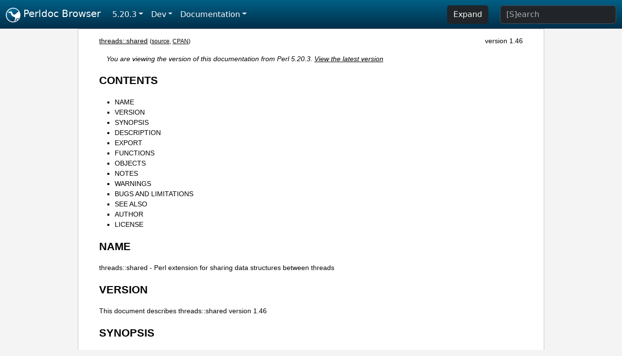

--- FILE ---
content_type: text/html;charset=UTF-8
request_url: https://perldoc.perl.org/5.20.3/threads::shared
body_size: 8752
content:
<!DOCTYPE html>
<html lang="en">
  <head>
    <meta charset="utf-8">
    <meta http-equiv="X-UA-Compatible" content="IE=edge">
    <meta name="viewport" content="width=device-width, initial-scale=1">
    <title>threads::shared - Perl extension for sharing data structures between threads - Perldoc Browser</title>
    <link rel="search" href="/opensearch.xml" type="application/opensearchdescription+xml" title="Perldoc Browser">
    <link rel="canonical" href="https://perldoc.perl.org/threads::shared">
    <link href="/css/bootstrap.min.css" rel="stylesheet">
    <link href="/css/stackoverflow-light.min.css" rel="stylesheet">
    <link href="/css/perldoc.css" rel="stylesheet">
    <!-- Global site tag (gtag.js) - Google Analytics -->
    <script async src="https://www.googletagmanager.com/gtag/js?id=G-KVNWBNT5FB"></script>
    <script>
      window.dataLayer = window.dataLayer || [];
      function gtag(){dataLayer.push(arguments);}
      gtag('js', new Date());

      gtag('config', 'G-KVNWBNT5FB');
      gtag('config', 'UA-50555-3');
    </script>
  </head>
  <body>
    <nav class="navbar navbar-expand-md bg-dark" data-bs-theme="dark"><div class="container-fluid">
  <button class="navbar-toggler" type="button" data-bs-toggle="collapse" data-bs-target="#navbarNav" aria-controls="navbarNav" aria-expanded="false" aria-label="Toggle navigation">
    <span class="navbar-toggler-icon"></span>
  </button>
  <a class="navbar-brand" href="/"><img src="/images/perl_camel_30.png" width="30" height="30" class="d-inline-block align-text-top" alt="Perl Camel Logo"> Perldoc Browser</a>
  <div class="collapse navbar-collapse" id="navbarNav">
    <ul class="navbar-nav me-auto">
      <li class="nav-item dropdown text-nowrap">
        <a class="nav-link dropdown-toggle" href="#" id="dropdownlink-stable" role="button" data-bs-toggle="dropdown" aria-haspopup="true" aria-expanded="false">5.20.3</a>
        <div class="dropdown-menu" aria-labelledby="dropdownlink-stable">
          <a class="dropdown-item" href="/threads::shared">Latest</a>
          <hr class="dropdown-divider">
          <a class="dropdown-item" href="/5.42.0/threads::shared">5.42.0</a>
          <hr class="dropdown-divider">
          <a class="dropdown-item" href="/5.40.3/threads::shared">5.40.3</a>
          <a class="dropdown-item" href="/5.40.2/threads::shared">5.40.2</a>
          <a class="dropdown-item" href="/5.40.1/threads::shared">5.40.1</a>
          <a class="dropdown-item" href="/5.40.0/threads::shared">5.40.0</a>
          <hr class="dropdown-divider">
          <a class="dropdown-item" href="/5.38.5/threads::shared">5.38.5</a>
          <a class="dropdown-item" href="/5.38.4/threads::shared">5.38.4</a>
          <a class="dropdown-item" href="/5.38.3/threads::shared">5.38.3</a>
          <a class="dropdown-item" href="/5.38.2/threads::shared">5.38.2</a>
          <a class="dropdown-item" href="/5.38.1/threads::shared">5.38.1</a>
          <a class="dropdown-item" href="/5.38.0/threads::shared">5.38.0</a>
          <hr class="dropdown-divider">
          <a class="dropdown-item" href="/5.36.3/threads::shared">5.36.3</a>
          <a class="dropdown-item" href="/5.36.2/threads::shared">5.36.2</a>
          <a class="dropdown-item" href="/5.36.1/threads::shared">5.36.1</a>
          <a class="dropdown-item" href="/5.36.0/threads::shared">5.36.0</a>
          <hr class="dropdown-divider">
          <a class="dropdown-item" href="/5.34.3/threads::shared">5.34.3</a>
          <a class="dropdown-item" href="/5.34.2/threads::shared">5.34.2</a>
          <a class="dropdown-item" href="/5.34.1/threads::shared">5.34.1</a>
          <a class="dropdown-item" href="/5.34.0/threads::shared">5.34.0</a>
          <hr class="dropdown-divider">
          <a class="dropdown-item" href="/5.32.1/threads::shared">5.32.1</a>
          <a class="dropdown-item" href="/5.32.0/threads::shared">5.32.0</a>
          <hr class="dropdown-divider">
          <a class="dropdown-item" href="/5.30.3/threads::shared">5.30.3</a>
          <a class="dropdown-item" href="/5.30.2/threads::shared">5.30.2</a>
          <a class="dropdown-item" href="/5.30.1/threads::shared">5.30.1</a>
          <a class="dropdown-item" href="/5.30.0/threads::shared">5.30.0</a>
          <hr class="dropdown-divider">
          <a class="dropdown-item" href="/5.28.3/threads::shared">5.28.3</a>
          <a class="dropdown-item" href="/5.28.2/threads::shared">5.28.2</a>
          <a class="dropdown-item" href="/5.28.1/threads::shared">5.28.1</a>
          <a class="dropdown-item" href="/5.28.0/threads::shared">5.28.0</a>
          <hr class="dropdown-divider">
          <a class="dropdown-item" href="/5.26.3/threads::shared">5.26.3</a>
          <a class="dropdown-item" href="/5.26.2/threads::shared">5.26.2</a>
          <a class="dropdown-item" href="/5.26.1/threads::shared">5.26.1</a>
          <a class="dropdown-item" href="/5.26.0/threads::shared">5.26.0</a>
          <hr class="dropdown-divider">
          <a class="dropdown-item" href="/5.24.4/threads::shared">5.24.4</a>
          <a class="dropdown-item" href="/5.24.3/threads::shared">5.24.3</a>
          <a class="dropdown-item" href="/5.24.2/threads::shared">5.24.2</a>
          <a class="dropdown-item" href="/5.24.1/threads::shared">5.24.1</a>
          <a class="dropdown-item" href="/5.24.0/threads::shared">5.24.0</a>
          <hr class="dropdown-divider">
          <a class="dropdown-item" href="/5.22.4/threads::shared">5.22.4</a>
          <a class="dropdown-item" href="/5.22.3/threads::shared">5.22.3</a>
          <a class="dropdown-item" href="/5.22.2/threads::shared">5.22.2</a>
          <a class="dropdown-item" href="/5.22.1/threads::shared">5.22.1</a>
          <a class="dropdown-item" href="/5.22.0/threads::shared">5.22.0</a>
          <hr class="dropdown-divider">
          <a class="dropdown-item active" href="/5.20.3/threads::shared">5.20.3</a>
          <a class="dropdown-item" href="/5.20.2/threads::shared">5.20.2</a>
          <a class="dropdown-item" href="/5.20.1/threads::shared">5.20.1</a>
          <a class="dropdown-item" href="/5.20.0/threads::shared">5.20.0</a>
          <hr class="dropdown-divider">
          <a class="dropdown-item" href="/5.18.4/threads::shared">5.18.4</a>
          <a class="dropdown-item" href="/5.18.3/threads::shared">5.18.3</a>
          <a class="dropdown-item" href="/5.18.2/threads::shared">5.18.2</a>
          <a class="dropdown-item" href="/5.18.1/threads::shared">5.18.1</a>
          <a class="dropdown-item" href="/5.18.0/threads::shared">5.18.0</a>
          <hr class="dropdown-divider">
          <a class="dropdown-item" href="/5.16.3/threads::shared">5.16.3</a>
          <a class="dropdown-item" href="/5.16.2/threads::shared">5.16.2</a>
          <a class="dropdown-item" href="/5.16.1/threads::shared">5.16.1</a>
          <a class="dropdown-item" href="/5.16.0/threads::shared">5.16.0</a>
          <hr class="dropdown-divider">
          <a class="dropdown-item" href="/5.14.4/threads::shared">5.14.4</a>
          <a class="dropdown-item" href="/5.14.3/threads::shared">5.14.3</a>
          <a class="dropdown-item" href="/5.14.2/threads::shared">5.14.2</a>
          <a class="dropdown-item" href="/5.14.1/threads::shared">5.14.1</a>
          <a class="dropdown-item" href="/5.14.0/threads::shared">5.14.0</a>
          <hr class="dropdown-divider">
          <a class="dropdown-item" href="/5.12.5/threads::shared">5.12.5</a>
          <a class="dropdown-item" href="/5.12.4/threads::shared">5.12.4</a>
          <a class="dropdown-item" href="/5.12.3/threads::shared">5.12.3</a>
          <a class="dropdown-item" href="/5.12.2/threads::shared">5.12.2</a>
          <a class="dropdown-item" href="/5.12.1/threads::shared">5.12.1</a>
          <a class="dropdown-item" href="/5.12.0/threads::shared">5.12.0</a>
          <hr class="dropdown-divider">
          <a class="dropdown-item" href="/5.10.1/threads::shared">5.10.1</a>
          <a class="dropdown-item" href="/5.10.0/threads::shared">5.10.0</a>
          <hr class="dropdown-divider">
          <a class="dropdown-item" href="/5.8.9/threads::shared">5.8.9</a>
          <a class="dropdown-item" href="/5.8.8/threads::shared">5.8.8</a>
          <a class="dropdown-item" href="/5.8.7/threads::shared">5.8.7</a>
          <a class="dropdown-item" href="/5.8.6/threads::shared">5.8.6</a>
          <a class="dropdown-item" href="/5.8.5/threads::shared">5.8.5</a>
          <a class="dropdown-item" href="/5.8.4/threads::shared">5.8.4</a>
          <a class="dropdown-item" href="/5.8.3/threads::shared">5.8.3</a>
          <a class="dropdown-item" href="/5.8.2/threads::shared">5.8.2</a>
          <a class="dropdown-item" href="/5.8.1/threads::shared">5.8.1</a>
          <a class="dropdown-item" href="/5.8.0/threads::shared">5.8.0</a>
          <hr class="dropdown-divider">
          <a class="dropdown-item" href="/5.6.2/threads::shared">5.6.2</a>
          <a class="dropdown-item" href="/5.6.1/threads::shared">5.6.1</a>
          <a class="dropdown-item" href="/5.6.0/threads::shared">5.6.0</a>
          <hr class="dropdown-divider">
          <a class="dropdown-item" href="/5.005_04/threads::shared">5.005_04</a>
          <a class="dropdown-item" href="/5.005_03/threads::shared">5.005_03</a>
          <a class="dropdown-item" href="/5.005_02/threads::shared">5.005_02</a>
          <a class="dropdown-item" href="/5.005_01/threads::shared">5.005_01</a>
          <a class="dropdown-item" href="/5.005/threads::shared">5.005</a>
        </div>
      </li>
      <li class="nav-item dropdown text-nowrap">
        <a class="nav-link dropdown-toggle" href="#" id="dropdownlink-dev" role="button" data-bs-toggle="dropdown" aria-haspopup="true" aria-expanded="false">Dev</a>
        <div class="dropdown-menu" aria-labelledby="dropdownlink-dev">
          <a class="dropdown-item" href="/blead/threads::shared">blead</a>
          <a class="dropdown-item" href="/5.43.6/threads::shared">5.43.6</a>
          <a class="dropdown-item" href="/5.43.5/threads::shared">5.43.5</a>
          <a class="dropdown-item" href="/5.43.4/threads::shared">5.43.4</a>
          <a class="dropdown-item" href="/5.43.3/threads::shared">5.43.3</a>
          <a class="dropdown-item" href="/5.43.2/threads::shared">5.43.2</a>
          <a class="dropdown-item" href="/5.43.1/threads::shared">5.43.1</a>
          <hr class="dropdown-divider">
          <a class="dropdown-item" href="/5.42.0-RC3/threads::shared">5.42.0-RC3</a>
          <a class="dropdown-item" href="/5.42.0-RC2/threads::shared">5.42.0-RC2</a>
          <a class="dropdown-item" href="/5.42.0-RC1/threads::shared">5.42.0-RC1</a>
          <hr class="dropdown-divider">
          <a class="dropdown-item" href="/5.41.13/threads::shared">5.41.13</a>
          <a class="dropdown-item" href="/5.41.12/threads::shared">5.41.12</a>
          <a class="dropdown-item" href="/5.41.11/threads::shared">5.41.11</a>
          <a class="dropdown-item" href="/5.41.10/threads::shared">5.41.10</a>
          <a class="dropdown-item" href="/5.41.9/threads::shared">5.41.9</a>
          <a class="dropdown-item" href="/5.41.8/threads::shared">5.41.8</a>
          <a class="dropdown-item" href="/5.41.7/threads::shared">5.41.7</a>
          <a class="dropdown-item" href="/5.41.6/threads::shared">5.41.6</a>
          <a class="dropdown-item" href="/5.41.5/threads::shared">5.41.5</a>
          <a class="dropdown-item" href="/5.41.4/threads::shared">5.41.4</a>
          <a class="dropdown-item" href="/5.41.3/threads::shared">5.41.3</a>
          <a class="dropdown-item" href="/5.41.2/threads::shared">5.41.2</a>
          <a class="dropdown-item" href="/5.41.1/threads::shared">5.41.1</a>
          <hr class="dropdown-divider">
          <a class="dropdown-item" href="/5.40.3-RC1/threads::shared">5.40.3-RC1</a>
          <hr class="dropdown-divider">
          <a class="dropdown-item" href="/5.38.5-RC1/threads::shared">5.38.5-RC1</a>
        </div>
      </li>
      <li class="nav-item dropdown text-nowrap">
        <a class="nav-link dropdown-toggle" href="#" id="dropdownlink-nav" role="button" data-bs-toggle="dropdown" aria-haspopup="true" aria-expanded="false">Documentation</a>
        <div class="dropdown-menu" aria-labelledby="dropdownlink-nav">
          <a class="dropdown-item" href="/5.20.3/perl">Perl</a>
          <a class="dropdown-item" href="/5.20.3/perlintro">Intro</a>
          <a class="dropdown-item" href="/5.20.3/perl#Tutorials">Tutorials</a>
          <a class="dropdown-item" href="/5.20.3/perlfaq">FAQs</a>
          <a class="dropdown-item" href="/5.20.3/perl#Reference-Manual">Reference</a>
          <hr class="dropdown-divider">
          <a class="dropdown-item" href="/5.20.3/perlop">Operators</a>
          <a class="dropdown-item" href="/5.20.3/functions">Functions</a>
          <a class="dropdown-item" href="/5.20.3/variables">Variables</a>
          <a class="dropdown-item" href="/5.20.3/modules">Modules</a>
          <a class="dropdown-item" href="/5.20.3/perlutil">Utilities</a>
          <hr class="dropdown-divider">
          <a class="dropdown-item" href="/5.20.3/perldelta">Release Notes</a>
          <a class="dropdown-item" href="/5.20.3/perlcommunity">Community</a>
          <a class="dropdown-item" href="/5.20.3/perlhist">History</a>
        </div>
      </li>
    </ul>
    <ul class="navbar-nav">
      <button id="content-expand-button" type="button" class="btn btn-dark d-none d-lg-inline-block me-4">Expand</button>
      <script src="/js/perldoc-expand-page.js"></script>
    </ul>
    <form class="form-inline" method="get" action="/5.20.3/search">
      <input id="search-input" class="form-control me-3" type="search" name="q" placeholder="[S]earch" aria-label="Search" value="">
    </form>
    <script src="/js/perldoc-focus-search.js"></script>
  </div>
</div></nav>

    <div id="wrapperlicious" class="container-fluid">
      <div id="perldocdiv">
        <div id="links">
          <a href="/5.20.3/threads::shared">threads::shared</a>
          <div id="more">
            (<a href="/5.20.3/threads::shared.txt">source</a>,
            <a href="https://metacpan.org/pod/threads::shared">CPAN</a>)
          </div>
            <div id="moduleversion">version 1.46</div>
        </div>
        <div class="leading-notice">
          You are viewing the version of this documentation from Perl 5.20.3.
            <a href="/threads::shared">View the latest version</a>
        </div>
        <h1><a id="toc">CONTENTS</a></h1>
                  <ul>
              <li>
                <a class="text-decoration-none" href="#NAME">NAME</a>
              </li>
              <li>
                <a class="text-decoration-none" href="#VERSION">VERSION</a>
              </li>
              <li>
                <a class="text-decoration-none" href="#SYNOPSIS">SYNOPSIS</a>
              </li>
              <li>
                <a class="text-decoration-none" href="#DESCRIPTION">DESCRIPTION</a>
              </li>
              <li>
                <a class="text-decoration-none" href="#EXPORT">EXPORT</a>
              </li>
              <li>
                <a class="text-decoration-none" href="#FUNCTIONS">FUNCTIONS</a>
              </li>
              <li>
                <a class="text-decoration-none" href="#OBJECTS">OBJECTS</a>
              </li>
              <li>
                <a class="text-decoration-none" href="#NOTES">NOTES</a>
              </li>
              <li>
                <a class="text-decoration-none" href="#WARNINGS">WARNINGS</a>
              </li>
              <li>
                <a class="text-decoration-none" href="#BUGS-AND-LIMITATIONS">BUGS AND LIMITATIONS</a>
              </li>
              <li>
                <a class="text-decoration-none" href="#SEE-ALSO">SEE ALSO</a>
              </li>
              <li>
                <a class="text-decoration-none" href="#AUTHOR">AUTHOR</a>
              </li>
              <li>
                <a class="text-decoration-none" href="#LICENSE">LICENSE</a>
              </li>
          </ul>

      <h1 id="NAME"><a class="permalink" href="#NAME">#</a>NAME</h1>

<p>threads::shared - Perl extension for sharing data structures between threads</p>

<h1 id="VERSION"><a class="permalink" href="#VERSION">#</a>VERSION</h1>

<p>This document describes threads::shared version 1.46</p>

<h1 id="SYNOPSIS"><a class="permalink" href="#SYNOPSIS">#</a>SYNOPSIS</h1>

<pre><code>use threads;
use threads::shared;

my $var :shared;
my %hsh :shared;
my @ary :shared;

my ($scalar, @array, %hash);
share($scalar);
share(@array);
share(%hash);

$var = $scalar_value;
$var = $shared_ref_value;
$var = shared_clone($non_shared_ref_value);
$var = shared_clone({&#39;foo&#39; =&gt; [qw/foo bar baz/]});

$hsh{&#39;foo&#39;} = $scalar_value;
$hsh{&#39;bar&#39;} = $shared_ref_value;
$hsh{&#39;baz&#39;} = shared_clone($non_shared_ref_value);
$hsh{&#39;quz&#39;} = shared_clone([1..3]);

$ary[0] = $scalar_value;
$ary[1] = $shared_ref_value;
$ary[2] = shared_clone($non_shared_ref_value);
$ary[3] = shared_clone([ {}, [] ]);

{ lock(%hash); ...  }

cond_wait($scalar);
cond_timedwait($scalar, time() + 30);
cond_broadcast(@array);
cond_signal(%hash);

my $lockvar :shared;
# condition var != lock var
cond_wait($var, $lockvar);
cond_timedwait($var, time()+30, $lockvar);</code></pre>

<h1 id="DESCRIPTION"><a class="permalink" href="#DESCRIPTION">#</a>DESCRIPTION</h1>

<p>By default, variables are private to each thread, and each newly created thread gets a private copy of each existing variable. This module allows you to share variables across different threads (and pseudo-forks on Win32). It is used together with the <a href="/5.20.3/threads">threads</a> module.</p>

<p>This module supports the sharing of the following data types only: scalars and scalar refs, arrays and array refs, and hashes and hash refs.</p>

<h1 id="EXPORT"><a class="permalink" href="#EXPORT">#</a>EXPORT</h1>

<p>The following functions are exported by this module: <code>share</code>, <code>shared_clone</code>, <code>is_shared</code>, <code>cond_wait</code>, <code>cond_timedwait</code>, <code>cond_signal</code> and <code>cond_broadcast</code></p>

<p>Note that if this module is imported when <a href="/5.20.3/threads">threads</a> has not yet been loaded, then these functions all become no-ops. This makes it possible to write modules that will work in both threaded and non-threaded environments.</p>

<h1 id="FUNCTIONS"><a class="permalink" href="#FUNCTIONS">#</a>FUNCTIONS</h1>

<dl>

<dt id="share-VARIABLE"><a class="permalink" href="#share-VARIABLE">#</a><a id="share"></a>share VARIABLE</dt>
<dd>

<p><code>share</code> takes a variable and marks it as shared:</p>

<pre><code>my ($scalar, @array, %hash);
share($scalar);
share(@array);
share(%hash);</code></pre>

<p><code>share</code> will return the shared rvalue, but always as a reference.</p>

<p>Variables can also be marked as shared at compile time by using the <code>:shared</code> attribute:</p>

<pre><code>my ($var, %hash, @array) :shared;</code></pre>

<p>Shared variables can only store scalars, refs of shared variables, or refs of shared data (discussed in next section):</p>

<pre><code>my ($var, %hash, @array) :shared;
my $bork;

# Storing scalars
$var = 1;
$hash{&#39;foo&#39;} = &#39;bar&#39;;
$array[0] = 1.5;

# Storing shared refs
$var = \%hash;
$hash{&#39;ary&#39;} = \@array;
$array[1] = \$var;

# The following are errors:
#   $var = \$bork;                    # ref of non-shared variable
#   $hash{&#39;bork&#39;} = [];               # non-shared array ref
#   push(@array, { &#39;x&#39; =&gt; 1 });       # non-shared hash ref</code></pre>

</dd>
<dt id="shared_clone-REF"><a class="permalink" href="#shared_clone-REF">#</a><a id="shared_clone"></a>shared_clone REF</dt>
<dd>

<p><code>shared_clone</code> takes a reference, and returns a shared version of its argument, performing a deep copy on any non-shared elements. Any shared elements in the argument are used as is (i.e., they are not cloned).</p>

<pre><code>my $cpy = shared_clone({&#39;foo&#39; =&gt; [qw/foo bar baz/]});</code></pre>

<p>Object status (i.e., the class an object is blessed into) is also cloned.</p>

<pre><code>my $obj = {&#39;foo&#39; =&gt; [qw/foo bar baz/]};
bless($obj, &#39;Foo&#39;);
my $cpy = shared_clone($obj);
print(ref($cpy), &quot;\n&quot;);         # Outputs &#39;Foo&#39;</code></pre>

<p>For cloning empty array or hash refs, the following may also be used:</p>

<pre><code>$var = &amp;share([]);   # Same as $var = shared_clone([]);
$var = &amp;share({});   # Same as $var = shared_clone({});</code></pre>

<p>Not all Perl data types can be cloned (e.g., globs, code refs). By default, <code>shared_clone</code> will <a href="/5.20.3/Carp">croak</a> if it encounters such items. To change this behaviour to a warning, then set the following:</p>

<pre><code>$threads::shared::clone_warn = 1;</code></pre>

<p>In this case, <code>undef</code> will be substituted for the item to be cloned. If set to zero:</p>

<pre><code>$threads::shared::clone_warn = 0;</code></pre>

<p>then the <code>undef</code> substitution will be performed silently.</p>

</dd>
<dt id="is_shared-VARIABLE"><a class="permalink" href="#is_shared-VARIABLE">#</a><a id="is_shared"></a>is_shared VARIABLE</dt>
<dd>

<p><code>is_shared</code> checks if the specified variable is shared or not. If shared, returns the variable&#39;s internal ID (similar to <code>refaddr()</code> (see <a href="/5.20.3/Scalar::Util">Scalar::Util</a>). Otherwise, returns <code>undef</code>.</p>

<pre><code>if (is_shared($var)) {
    print(&quot;\$var is shared\n&quot;);
} else {
    print(&quot;\$var is not shared\n&quot;);
}</code></pre>

<p>When used on an element of an array or hash, <code>is_shared</code> checks if the specified element belongs to a shared array or hash. (It does not check the contents of that element.)</p>

<pre><code>my %hash :shared;
if (is_shared(%hash)) {
    print(&quot;\%hash is shared\n&quot;);
}

$hash{&#39;elem&#39;} = 1;
if (is_shared($hash{&#39;elem&#39;})) {
    print(&quot;\$hash{&#39;elem&#39;} is in a shared hash\n&quot;);
}</code></pre>

</dd>
<dt id="lock-VARIABLE"><a class="permalink" href="#lock-VARIABLE">#</a><a id="lock"></a>lock VARIABLE</dt>
<dd>

<p><code>lock</code> places a <b>advisory</b> lock on a variable until the lock goes out of scope. If the variable is locked by another thread, the <code>lock</code> call will block until it&#39;s available. Multiple calls to <code>lock</code> by the same thread from within dynamically nested scopes are safe -- the variable will remain locked until the outermost lock on the variable goes out of scope.</p>

<p><code>lock</code> follows references exactly <i>one</i> level:</p>

<pre><code>my %hash :shared;
my $ref = \%hash;
lock($ref);           # This is equivalent to lock(%hash)</code></pre>

<p>Note that you cannot explicitly unlock a variable; you can only wait for the lock to go out of scope. This is most easily accomplished by locking the variable inside a block.</p>

<pre><code>my $var :shared;
{
    lock($var);
    # $var is locked from here to the end of the block
    ...
}
# $var is now unlocked</code></pre>

<p>As locks are advisory, they do not prevent data access or modification by another thread that does not itself attempt to obtain a lock on the variable.</p>

<p>You cannot lock the individual elements of a container variable:</p>

<pre><code>my %hash :shared;
$hash{&#39;foo&#39;} = &#39;bar&#39;;
#lock($hash{&#39;foo&#39;});          # Error
lock(%hash);                  # Works</code></pre>

<p>If you need more fine-grained control over shared variable access, see <a href="/5.20.3/Thread::Semaphore">Thread::Semaphore</a>.</p>

</dd>
<dt id="cond_wait-VARIABLE"><a class="permalink" href="#cond_wait-VARIABLE">#</a><a id="cond_wait"></a>cond_wait VARIABLE</dt>
<dd>

</dd>
<dt id="cond_wait-CONDVAR,-LOCKVAR"><a class="permalink" href="#cond_wait-CONDVAR,-LOCKVAR">#</a><a id="cond_wait1"></a><a id="cond_wait-CONDVAR-LOCKVAR"></a>cond_wait CONDVAR, LOCKVAR</dt>
<dd>

<p>The <code>cond_wait</code> function takes a <b>locked</b> variable as a parameter, unlocks the variable, and blocks until another thread does a <code>cond_signal</code> or <code>cond_broadcast</code> for that same locked variable. The variable that <code>cond_wait</code> blocked on is re-locked after the <code>cond_wait</code> is satisfied. If there are multiple threads <code>cond_wait</code>ing on the same variable, all but one will re-block waiting to reacquire the lock on the variable. (So if you&#39;re only using <code>cond_wait</code> for synchronization, give up the lock as soon as possible). The two actions of unlocking the variable and entering the blocked wait state are atomic, the two actions of exiting from the blocked wait state and re-locking the variable are not.</p>

<p>In its second form, <code>cond_wait</code> takes a shared, <b>unlocked</b> variable followed by a shared, <b>locked</b> variable. The second variable is unlocked and thread execution suspended until another thread signals the first variable.</p>

<p>It is important to note that the variable can be notified even if no thread <code>cond_signal</code> or <code>cond_broadcast</code> on the variable. It is therefore important to check the value of the variable and go back to waiting if the requirement is not fulfilled. For example, to pause until a shared counter drops to zero:</p>

<pre><code>{ lock($counter); cond_wait($counter) until $counter == 0; }</code></pre>

</dd>
<dt id="cond_timedwait-VARIABLE,-ABS_TIMEOUT"><a class="permalink" href="#cond_timedwait-VARIABLE,-ABS_TIMEOUT">#</a><a id="cond_timedwait"></a><a id="cond_timedwait-VARIABLE-ABS_TIMEOUT"></a>cond_timedwait VARIABLE, ABS_TIMEOUT</dt>
<dd>

</dd>
<dt id="cond_timedwait-CONDVAR,-ABS_TIMEOUT,-LOCKVAR"><a class="permalink" href="#cond_timedwait-CONDVAR,-ABS_TIMEOUT,-LOCKVAR">#</a><a id="cond_timedwait1"></a><a id="cond_timedwait-CONDVAR-ABS_TIMEOUT-LOCKVAR"></a>cond_timedwait CONDVAR, ABS_TIMEOUT, LOCKVAR</dt>
<dd>

<p>In its two-argument form, <code>cond_timedwait</code> takes a <b>locked</b> variable and an absolute timeout in <i>epoch</i> seconds (see <a href="/5.20.3/perlfunc#time">time() in perlfunc</a> for more) as parameters, unlocks the variable, and blocks until the timeout is reached or another thread signals the variable. A false value is returned if the timeout is reached, and a true value otherwise. In either case, the variable is re-locked upon return.</p>

<p>Like <code>cond_wait</code>, this function may take a shared, <b>locked</b> variable as an additional parameter; in this case the first parameter is an <b>unlocked</b> condition variable protected by a distinct lock variable.</p>

<p>Again like <code>cond_wait</code>, waking up and reacquiring the lock are not atomic, and you should always check your desired condition after this function returns. Since the timeout is an absolute value, however, it does not have to be recalculated with each pass:</p>

<pre><code>lock($var);
my $abs = time() + 15;
until ($ok = desired_condition($var)) {
    last if !cond_timedwait($var, $abs);
}
# we got it if $ok, otherwise we timed out!</code></pre>

</dd>
<dt id="cond_signal-VARIABLE"><a class="permalink" href="#cond_signal-VARIABLE">#</a><a id="cond_signal"></a>cond_signal VARIABLE</dt>
<dd>

<p>The <code>cond_signal</code> function takes a <b>locked</b> variable as a parameter and unblocks one thread that&#39;s <code>cond_wait</code>ing on that variable. If more than one thread is blocked in a <code>cond_wait</code> on that variable, only one (and which one is indeterminate) will be unblocked.</p>

<p>If there are no threads blocked in a <code>cond_wait</code> on the variable, the signal is discarded. By always locking before signaling, you can (with care), avoid signaling before another thread has entered cond_wait().</p>

<p><code>cond_signal</code> will normally generate a warning if you attempt to use it on an unlocked variable. On the rare occasions where doing this may be sensible, you can suppress the warning with:</p>

<pre><code>{ no warnings &#39;threads&#39;; cond_signal($foo); }</code></pre>

</dd>
<dt id="cond_broadcast-VARIABLE"><a class="permalink" href="#cond_broadcast-VARIABLE">#</a><a id="cond_broadcast"></a>cond_broadcast VARIABLE</dt>
<dd>

<p>The <code>cond_broadcast</code> function works similarly to <code>cond_signal</code>. <code>cond_broadcast</code>, though, will unblock <b>all</b> the threads that are blocked in a <code>cond_wait</code> on the locked variable, rather than only one.</p>

</dd>
</dl>

<h1 id="OBJECTS"><a class="permalink" href="#OBJECTS">#</a>OBJECTS</h1>

<p><a href="/5.20.3/threads::shared">threads::shared</a> exports a version of <a href="/5.20.3/perlfunc#bless-REF">bless()</a> that works on shared objects such that <i>blessings</i> propagate across threads.</p>

<pre><code># Create a shared &#39;Foo&#39; object
my $foo :shared = shared_clone({});
bless($foo, &#39;Foo&#39;);

# Create a shared &#39;Bar&#39; object
my $bar :shared = shared_clone({});
bless($bar, &#39;Bar&#39;);

# Put &#39;bar&#39; inside &#39;foo&#39;
$foo-&gt;{&#39;bar&#39;} = $bar;

# Rebless the objects via a thread
threads-&gt;create(sub {
    # Rebless the outer object
    bless($foo, &#39;Yin&#39;);

    # Cannot directly rebless the inner object
    #bless($foo-&gt;{&#39;bar&#39;}, &#39;Yang&#39;);

    # Retrieve and rebless the inner object
    my $obj = $foo-&gt;{&#39;bar&#39;};
    bless($obj, &#39;Yang&#39;);
    $foo-&gt;{&#39;bar&#39;} = $obj;

})-&gt;join();

print(ref($foo),          &quot;\n&quot;);    # Prints &#39;Yin&#39;
print(ref($foo-&gt;{&#39;bar&#39;}), &quot;\n&quot;);    # Prints &#39;Yang&#39;
print(ref($bar),          &quot;\n&quot;);    # Also prints &#39;Yang&#39;</code></pre>

<h1 id="NOTES"><a class="permalink" href="#NOTES">#</a>NOTES</h1>

<p><a href="/5.20.3/threads::shared">threads::shared</a> is designed to disable itself silently if threads are not available. This allows you to write modules and packages that can be used in both threaded and non-threaded applications.</p>

<p>If you want access to threads, you must <code>use threads</code> before you <code>use threads::shared</code>. <a href="/5.20.3/threads">threads</a> will emit a warning if you use it after <a href="/5.20.3/threads::shared">threads::shared</a>.</p>

<h1 id="WARNINGS"><a class="permalink" href="#WARNINGS">#</a>WARNINGS</h1>

<dl>

<dt id="cond_broadcast()-called-on-unlocked-variable"><a class="permalink" href="#cond_broadcast()-called-on-unlocked-variable">#</a><a id="cond_broadcast1"></a><a id="cond_broadcast-called-on-unlocked-variable"></a>cond_broadcast() called on unlocked variable</dt>
<dd>

</dd>
<dt id="cond_signal()-called-on-unlocked-variable"><a class="permalink" href="#cond_signal()-called-on-unlocked-variable">#</a><a id="cond_signal1"></a><a id="cond_signal-called-on-unlocked-variable"></a>cond_signal() called on unlocked variable</dt>
<dd>

<p>See <a href="#cond_signal-VARIABLE">&quot;cond_signal VARIABLE&quot;</a>, above.</p>

</dd>
</dl>

<h1 id="BUGS-AND-LIMITATIONS"><a class="permalink" href="#BUGS-AND-LIMITATIONS">#</a><a id="BUGS"></a>BUGS AND LIMITATIONS</h1>

<p>When <code>share</code> is used on arrays, hashes, array refs or hash refs, any data they contain will be lost.</p>

<pre><code>my @arr = qw(foo bar baz);
share(@arr);
# @arr is now empty (i.e., == ());

# Create a &#39;foo&#39; object
my $foo = { &#39;data&#39; =&gt; 99 };
bless($foo, &#39;foo&#39;);

# Share the object
share($foo);        # Contents are now wiped out
print(&quot;ERROR: \$foo is empty\n&quot;)
    if (! exists($foo-&gt;{&#39;data&#39;}));</code></pre>

<p>Therefore, populate such variables <b>after</b> declaring them as shared. (Scalar and scalar refs are not affected by this problem.)</p>

<p>It is often not wise to share an object unless the class itself has been written to support sharing. For example, an object&#39;s destructor may get called multiple times, once for each thread&#39;s scope exit. Another danger is that the contents of hash-based objects will be lost due to the above mentioned limitation. See <i>examples/class.pl</i> (in the CPAN distribution of this module) for how to create a class that supports object sharing.</p>

<p>Destructors may not be called on objects if those objects still exist at global destruction time. If the destructors must be called, make sure there are no circular references and that nothing is referencing the objects, before the program ends.</p>

<p>Does not support <code>splice</code> on arrays. Does not support explicitly changing array lengths via $#array -- use <code>push</code> and <code>pop</code> instead.</p>

<p>Taking references to the elements of shared arrays and hashes does not autovivify the elements, and neither does slicing a shared array/hash over non-existent indices/keys autovivify the elements.</p>

<p><code>share()</code> allows you to <code>share($hashref-&gt;{key})</code> and <code>share($arrayref-&gt;[idx])</code> without giving any error message. But the <code>$hashref-&gt;{key}</code> or <code>$arrayref-&gt;[idx]</code> is <b>not</b> shared, causing the error &quot;lock can only be used on shared values&quot; to occur when you attempt to <code>lock($hashref-&gt;{key})</code> or <code>lock($arrayref-&gt;[idx])</code> in another thread.</p>

<p>Using <code>refaddr()</code> is unreliable for testing whether or not two shared references are equivalent (e.g., when testing for circular references). Use <a href="#is_shared-VARIABLE">is_shared()</a>, instead:</p>

<pre><code>use threads;
use threads::shared;
use Scalar::Util qw(refaddr);

# If ref is shared, use threads::shared&#39;s internal ID.
# Otherwise, use refaddr().
my $addr1 = is_shared($ref1) || refaddr($ref1);
my $addr2 = is_shared($ref2) || refaddr($ref2);

if ($addr1 == $addr2) {
    # The refs are equivalent
}</code></pre>

<p><a href="/5.20.3/perlfunc#each-HASH">each()</a> does not work properly on shared references embedded in shared structures. For example:</p>

<pre><code>my %foo :shared;
$foo{&#39;bar&#39;} = shared_clone({&#39;a&#39;=&gt;&#39;x&#39;, &#39;b&#39;=&gt;&#39;y&#39;, &#39;c&#39;=&gt;&#39;z&#39;});

while (my ($key, $val) = each(%{$foo{&#39;bar&#39;}})) {
    ...
}</code></pre>

<p>Either of the following will work instead:</p>

<pre><code>my $ref = $foo{&#39;bar&#39;};
while (my ($key, $val) = each(%{$ref})) {
    ...
}

foreach my $key (keys(%{$foo{&#39;bar&#39;}})) {
    my $val = $foo{&#39;bar&#39;}{$key};
    ...
}</code></pre>

<p>This module supports dual-valued variables created using <code>dualvar()</code> from <a href="/5.20.3/Scalar::Util">Scalar::Util</a>. However, while <code>$!</code> acts like a dualvar, it is implemented as a tied SV. To propagate its value, use the follow construct, if needed:</p>

<pre><code>my $errno :shared = dualvar($!,$!);</code></pre>

<p>View existing bug reports at, and submit any new bugs, problems, patches, etc. to: <a href="http://rt.cpan.org/Public/Dist/Display.html?Name=threads-shared">http://rt.cpan.org/Public/Dist/Display.html?Name=threads-shared</a></p>

<h1 id="SEE-ALSO"><a class="permalink" href="#SEE-ALSO">#</a><a id="SEE"></a>SEE ALSO</h1>

<p><a href="/5.20.3/threads::shared">threads::shared</a> Discussion Forum on CPAN: <a href="http://www.cpanforum.com/dist/threads-shared">http://www.cpanforum.com/dist/threads-shared</a></p>

<p><a href="/5.20.3/threads">threads</a>, <a href="/5.20.3/perlthrtut">perlthrtut</a></p>

<p><a href="http://www.perl.com/pub/a/2002/06/11/threads.html">http://www.perl.com/pub/a/2002/06/11/threads.html</a> and <a href="http://www.perl.com/pub/a/2002/09/04/threads.html">http://www.perl.com/pub/a/2002/09/04/threads.html</a></p>

<p>Perl threads mailing list: <a href="http://lists.perl.org/list/ithreads.html">http://lists.perl.org/list/ithreads.html</a></p>

<h1 id="AUTHOR"><a class="permalink" href="#AUTHOR">#</a>AUTHOR</h1>

<p>Artur Bergman &lt;sky AT crucially DOT net&gt;</p>

<p>Documentation borrowed from the old Thread.pm.</p>

<p>CPAN version produced by Jerry D. Hedden &lt;jdhedden AT cpan DOT org&gt;.</p>

<h1 id="LICENSE"><a class="permalink" href="#LICENSE">#</a>LICENSE</h1>

<p>threads::shared is released under the same license as Perl.</p>


      </div>
      <div id="footer">
        <p>Perldoc Browser is maintained by Dan Book (<a href="https://metacpan.org/author/DBOOK">DBOOK</a>). Please contact him via the <a href="https://github.com/Grinnz/perldoc-browser/issues">GitHub issue tracker</a> or <a href="mailto:dbook@cpan.org">email</a> regarding any issues with the site itself, search, or rendering of documentation.</p>

<p>The Perl documentation is maintained by the Perl 5 Porters in the development of Perl. Please contact them via the <a href="https://github.com/Perl/perl5/issues">Perl issue tracker</a>, the <a href="https://lists.perl.org/list/perl5-porters.html">mailing list</a>, or <a href="https://kiwiirc.com/client/irc.perl.org/p5p">IRC</a> to report any issues with the contents or format of the documentation.</p>


      </div>
    </div>
    <script src="/js/bootstrap.bundle.min.js"></script>
    <script src="/js/highlight.pack.js"></script>
    <script>hljs.highlightAll();</script>
  </body>
</html>
